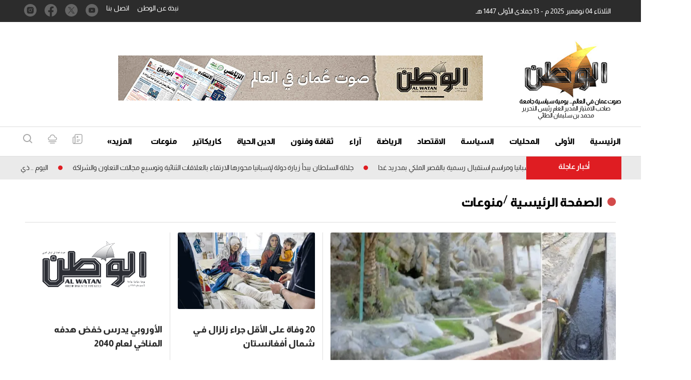

--- FILE ---
content_type: text/html; charset=utf-8
request_url: https://www.google.com/recaptcha/api2/aframe
body_size: 266
content:
<!DOCTYPE HTML><html><head><meta http-equiv="content-type" content="text/html; charset=UTF-8"></head><body><script nonce="f73z-DUWYohnKvGi1esONg">/** Anti-fraud and anti-abuse applications only. See google.com/recaptcha */ try{var clients={'sodar':'https://pagead2.googlesyndication.com/pagead/sodar?'};window.addEventListener("message",function(a){try{if(a.source===window.parent){var b=JSON.parse(a.data);var c=clients[b['id']];if(c){var d=document.createElement('img');d.src=c+b['params']+'&rc='+(localStorage.getItem("rc::a")?sessionStorage.getItem("rc::b"):"");window.document.body.appendChild(d);sessionStorage.setItem("rc::e",parseInt(sessionStorage.getItem("rc::e")||0)+1);localStorage.setItem("rc::h",'1762255877726');}}}catch(b){}});window.parent.postMessage("_grecaptcha_ready", "*");}catch(b){}</script></body></html>